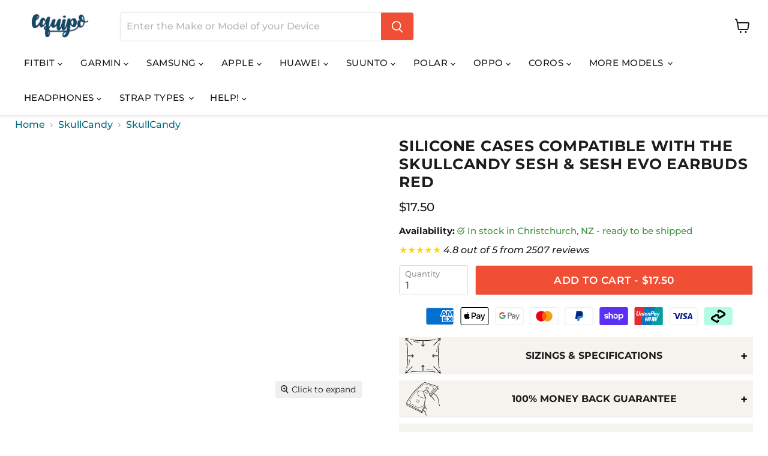

--- FILE ---
content_type: image/svg+xml
request_url: https://cdn.shopify.com/s/files/1/2221/3831/files/equipo-quick-fast-exchanges_fcb6ba0f-110a-46d5-8fef-28f13e12c18c.svg
body_size: 954
content:
<svg xmlns="http://www.w3.org/2000/svg" viewBox="0 0 1200 1200" version="1.1" height="1200pt" width="1200pt">
 <path d="m8.5234 496.21c97.168-22.41 194.34-44.816 291.5-67.227 9.7734-2.2539 16.367-1.9062 25.055 3.4102l193.98 118.71c3.3594 2.0547 5.3477 3.7852 5.6172 9.793v288.74c0 9.4922-5.1992 16.352-14.496 18.574l-306.21 73.137c-8.2109 2-14.523 1.7734-21.871-3.4375l-174.38-123.75c-7.7734-5.5156-7.6992-10.805-7.6992-16.699l-0.035156-289.25c0-7.582-0.17578-9.9961 8.5234-12.004zm509.12 516.32v-31.93l-106.64 71.477 106.64 71.477v-31.93c0-4.418 2.0977-5.9922 6.1953-5.9961 149.3-0.13672 284.32-28.535 382.03-74.379 96.785-45.41 156.64-107.72 156.64-176.17 0-3.3516-0.14062-6.6992-0.42578-10.035-1.4102-16.629-1.0117-13.082-7.1836-1.8398-28.859 52.586-91.34 98.59-175.89 132.59-95.859 38.547-220.32 61.832-356.28 61.832-2.8125 0-5.0938-2.2812-5.0938-5.0938zm10.184 83.266v46.805l-135.06-90.523 135.06-90.523v45.871c132.69-0.57031 253.92-23.469 347.41-61.066 94.699-38.082 160.7-91.062 180.84-150.89 0.19531-5.6094 8.1484-6.7969 9.9219-1.4141 4.3594 13.211 6.6992 27.098 6.6992 41.016 0 72.738-62.113 138.25-162.54 185.36-98.141 46.047-233.17 74.719-382.34 75.359zm139.07-992.51v-45.898l135.06 90.523-135.06 90.523v-46.777c-132.71 0.57031-253.95 23.473-347.45 61.078-95.27 38.316-161.5 91.711-181.19 151.98-1.6211 4.9844-8.8164 4.4922-9.8203-0.58984-4.2266-12.566-6.4219-26.871-6.4219-40.125 0-72.738 62.113-138.25 162.54-185.36 98.141-46.047 233.17-74.719 382.34-75.359zm10.184 84.168v31.93l106.64-71.477-106.64-71.477v31.93c0 2.8125-2.2812 5.0938-5.0938 5.0938-149.74 0-285.19 28.426-383.13 74.379-96.785 45.41-156.64 107.72-156.64 176.17 0 7.625 0.72656 15.203 2.1914 22.688 25.883-57.078 90.992-107.08 181.27-143.39 95.867-38.555 220.34-61.848 356.32-61.848 3.625 0 5.0938 2.8242 5.0938 5.9961zm37.152 255.76c-2.7188-1.9336 0.22656-6.0703 2.9453-4.1367l30.949 21.961c2.7188 1.9336-0.22656 6.0703-2.9453 4.1367zm407.27 243.48c-3.2461 0.77344-4.418-4.1602-1.1719-4.9336l35.832-8.5586c3.2461-0.77344 4.418 4.1602 1.1719 4.9336zm-199.26 23.535c-3.2461 0.77344-4.418-4.1602-1.1719-4.9336l42.102-10.055c3.2461-0.77344 4.418 4.1602 1.1719 4.9336zm0 24.059c-3.2461 0.77344-4.418-4.1602-1.1719-4.9336l84.199-20.113c3.2461-0.77344 4.418 4.1602 1.1719 4.9336zm78.945-277.2v65.789c0 5.7109 1.5625 5.4883 6.1133 2.168l19.012-16.215c7.5508-6.4375 8.8398-6.8281 19.035-5.4375l16.078 2.1914c3.3555 0.26953 5.2734-0.83203 5.2734-4.3477v-59.645zm75.695-17.906v62.055c0 9.5469-7.1992 15.375-16.547 14.445l-15.801-2.1523c-6.0742-0.82812-6.8828-1.0234-11.852 3.2109l-18.902 16.121c-10.93 8.5898-22.781 4.8203-22.781-9.9844v-63.383l-111.62 26.402c-6.3125 1.4453-6.8242 2.3359-6.5781 8.3398v278.72c0.23047 3.0195 0.75 3.918 3.7422 3.1055l306.49-73.207c4.7148-1.125 6.6602-3.9414 6.6602-8.707v-281.66l-112.82 26.688zm-188.65-135.19 186.02 125.36 112.27-26.555-191.53-117.21c-6.3984-3.9141-10.309-3.8359-17.496-2.1758l-89.262 20.586zm172.54 128.55-186.11-125.42-61.781 14.246 184.32 126.21zm-76.934 18.199-184.41-126.27-101.73 23.461c-12.324 2.8398-10.094 1.6641 0.34766 9.0742l165.15 117.2c4.668 3.3125 8.5547 3.043 13.879 1.7852zm-121.22 318.72v-275.99c0.1875-7.6602-1.4141-7.9648-5.3125-10.992l-163.23-115.84c-10.004-7.0977-8.8008-8.6719-8.8008 3.3438l0.035156 272c0 3.125-0.003906 5.9297 3.5117 8.4258l170.86 121.25c3.7617 2.668 2.9414 2.5508 2.9414-2.1953zm337.26-364.04v288.74c0 9.4922-5.1992 16.352-14.496 18.574l-308 73.566c-7.2266 1.7266-13.758 0.61328-20.074-3.8672l-174.38-123.75c-7.7734-5.5156-7.7734-10.805-7.7695-16.699l-0.035156-289.39c0-5.3828 1.125-10.051 6.4102-11.363 97.895-22.578 195.79-45.152 293.69-67.73 9.7734-2.2539 16.367-1.9062 25.055 3.4102l193.98 118.71c2.1016 1.2852 3.6133 2.8086 4.5312 4.3555 0.90234 1.5234 1.2891 3.125 1.1797 4.6914-0.019531 0.25391-0.046875 0.5-0.089844 0.74609zm-1160.9 373.71c-2.7188-1.9336 0.22656-6.0703 2.9453-4.1367l30.949 21.961c2.7188 1.9336-0.22656 6.0703-2.9453 4.1367zm407.27 63.043c-3.2461 0.77344-4.418-4.1602-1.1719-4.9336l35.832-8.5586c3.2461-0.77344 4.418 4.1602 1.1719 4.9336zm-199.26 23.535c-3.2461 0.77344-4.418-4.1602-1.1719-4.9336l42.102-10.055c3.2461-0.77344 4.418 4.1602 1.1719 4.9336zm0 24.059c-3.2461 0.77344-4.418-4.1602-1.1719-4.9336l84.199-20.113c3.2461-0.77344 4.418 4.1602 1.1719 4.9336zm78.945-277.2v65.789c0 5.7109 1.5625 5.4883 6.1133 2.168l18.031-15.379c8.0898-6.9023 9.1562-7.7539 20.195-6.2461l15.898 2.168c3.3555 0.26953 5.2734-0.83203 5.2734-4.3477v-59.645l-65.512 15.496zm75.695-17.906v62.055c0 9.6172-5.9531 15.883-16.547 14.445l-15.531-2.1133c-7.1406-0.97266-7.7031-0.59375-13.449 4.3047l-17.574 14.988c-10.93 8.5898-22.781 4.8203-22.781-9.9844v-63.383l-111.62 26.402c-2.1836 0.51563-4.3516 0.92188-6.5781 1.0625v288.05c-0.015625 1.4609 0.39062 1.9453 2.2773 1.4102l307.96-73.555c4.7148-1.125 6.6602-3.9414 6.6602-8.707v-281.66zm-188.65-135.19 186.02 125.36 112.27-26.555-191.53-117.21c-6.3984-3.9141-10.309-3.8359-17.496-2.1758l-89.262 20.586zm172.54 128.55-186.11-125.42-61.781 14.246 184.32 126.21zm-76.934 18.199-184.41-126.27-111.12 25.625 174.89 124.11c2.3594 1.6719 4.5195 2.418 6.6055 2.6055 2.2578 0.20312 4.6953-0.21094 7.2773-0.82031l106.77-25.254zm-121.22 320.61v-285.93c-1.75-0.69922-3.5156-1.6562-5.3125-2.9336l-172.04-122.08 0.035156 281.59c0 3.125-0.003906 5.9297 3.5117 8.4258l171.93 122c2.2812 1.6172 1.875 1.75 1.875-1.0664z"></path>
</svg>
